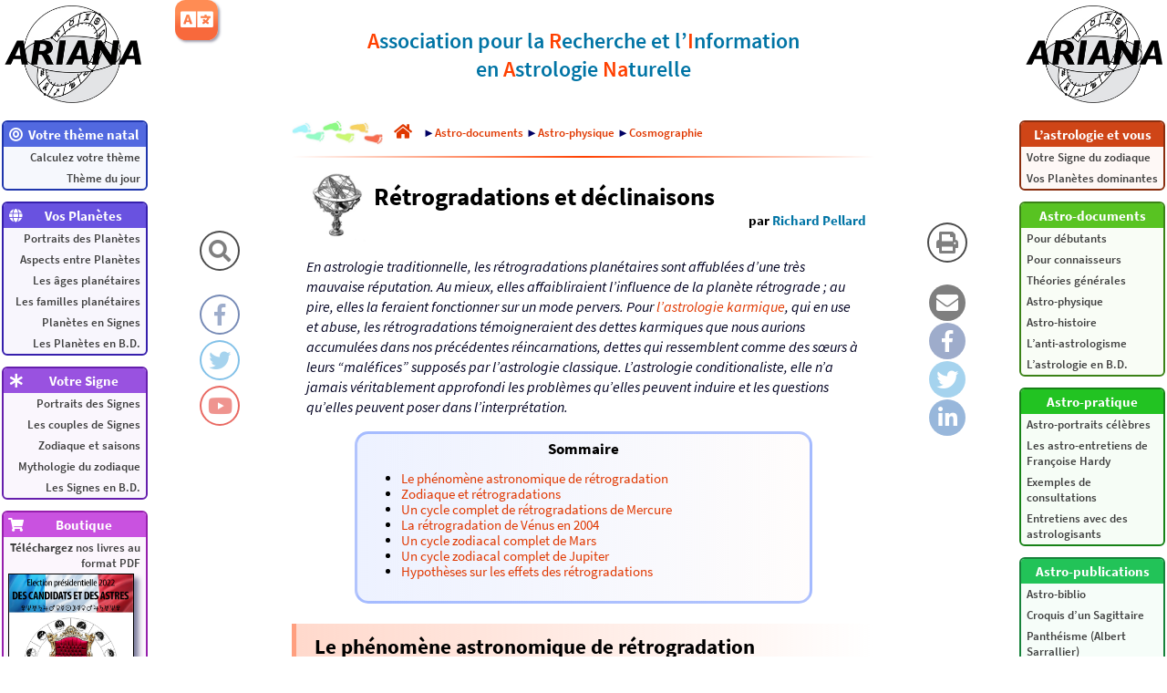

--- FILE ---
content_type: text/html; charset=utf-8
request_url: http://www.astroariana.com/Retrogradations-et-declinaisons.html
body_size: 16136
content:
<!DOCTYPE html>
<html lang="fr" dir="ltr">
<head>
 
<link rel="alternate" hreflang="en" href="http://www.astroariana.com/Retrogradations-and-declinations.html"/> 
<link rel="alternate" hreflang="fr" href="http://www.astroariana.com/Retrogradations-et-declinaisons.html"/>

<title>Rétrogradations et déclinaisons</title>

<meta name="description" content="Le ph&#233;nom&#232;ne astronomique de r&#233;trogradation Le mouvement apparent d&#39;une plan&#232;te r&#233;sulte de l&#39;interaction entre son mouvement r&#233;el et du celui de la Terre. Les r&#233;trogradations ne sont donc pas des (...)">
<meta property="og:url" content="http://www.astroariana.com/article608.html">
<meta property="og:type" content="article">
<meta property="og:title" content="Rétrogradations et déclinaisons">
<meta property="og:description" content="Le ph&#233;nom&#232;ne astronomique de r&#233;trogradation Le mouvement apparent d&#39;une plan&#232;te r&#233;sulte de l&#39;interaction entre son mouvement r&#233;el et du celui de la Terre. Les r&#233;trogradations ne sont donc pas des (...)">
<meta property="og:image" content="http://www.astroariana.com/IMG/AccueilAstroarianaSmall.png">

<meta charset="utf-8">
<meta name="viewport"		content="width=device-width, initial-scale=1.0">
<meta name="robots"			content="index,follow">
<meta name="keywords"		content="astrologie, conditionaliste, naturelle, psychologie, personnalité, caractère, synastrie, couple, thème natal, thème astral, thème de naissance, carte du ciel, astronomie, neurosciences, neurophysiologie, système nerveux, cerveau, noologie, psychogénétique, zodiaque, signe, bélier, taureau, gémeaux, cancer, lion, vierge, balance, scorpion, sagittaire, capricorne, verseau, poissons, réflexologique, planète, soleil, lune, mercure, vénus, mars, jupiter, saturne, uranus, neptune, pluton, théorie des âges, RET, R.E.T., représentation, existence, transcendance, SORI, S.O.R.I., sujet, objet, relation, intégration, association, ARIANA, Astrologos, Jean-Pierre Nicola, Richard Pellard, Françoise Hardy, Jung, Pavlov, Kepler, Ptolémée">
<meta name="description"	content="Les bases, la pratique et les théories de l’astrologie conditionaliste. Astrosoft, logiciel de calcul de thème astral">
<meta name="author"			content="Richard Pellard, Jean-Pierre Nicola, Julien Rouger, Franck Le Bozec">
<meta name="copyright"		content="2003-2026 Richard Pellard, Jean-Pierre Nicola, Julien Rouger, Franck Le Bozec">
<meta name="publisher"		content="ARIANA">
<meta name="distribution"	content="global">
<meta name="identifier-url"	content="http://www.astroariana.com">

<link rel="icon" type="image/png" href="IMG/IconePluton.png">
<link rel="stylesheet" type="text/css" href="css/fontawesome.css">
<link rel="stylesheet" type="text/css" href="css/astroariana_20230827_2100.css">

<script>
article = true;
boutique = false;
</script>
<script src="https://www.astroariana.com/AstroAriana.js"></script>

<script>
  (function(i,s,o,g,r,a,m){i['GoogleAnalyticsObject']=r;i[r]=i[r]||function(){
  (i[r].q=i[r].q||[]).push(arguments)},i[r].l=1*new Date();a=s.createElement(o),
  m=s.getElementsByTagName(o)[0];a.async=1;a.src=g;m.parentNode.insertBefore(a,m)
  })(window,document,'script','https://www.google-analytics.com/analytics.js','ga');

  ga('create', 'UA-99838198-1', 'auto');
  ga('send', 'pageview');
</script>


</head>

<body style="position: relative; min-height: 100%; top: 0px;">

<a href="sommaire.php?lang=fr"><img src="IMG/ARIANASmallLogo2015.png" alt="AstroAriana" class="logo-ariana la ldisp"></a>
<a href="sommaire.php?lang=fr"><img src="IMG/ARIANASmallLogo2015.png" alt="AstroAriana" class="logo-ariana ra rdisp"></a>
<div id="lmenu" class="menucol">
	<div class="menu c1">
		<span><i class="fas fa-bullseye fa-fw"></i><span>Votre thème natal</span><i class="arw fas fa-chevron-down"></i></span>
		<a href="https://www.astroariana.com/spip.php?page=astrosoft&lang=fr">Calculez votre thème</a>
		<a href="https://www.astroariana.com/spip.php?page=astrosoft&lang=fr">Thème du jour</a>
	</div>
	<div class="menu c2">
		<span><i class="fas fa-globe fa-fw"></i><span>Vos Planètes</span><i class="arw fas fa-chevron-down"></i></span>
		<a href="rubrique165">Portraits des Planètes</a>
		<a href="rubrique23">Aspects entre Planètes</a>
		<a href="rubrique54">Les âges planétaires</a>
		<a href="rubrique110">Les familles planétaires</a>
		<a href="rubrique246">Planètes en Signes</a>
		<a href="rubrique162">Les Planètes en B.D.</a>
	</div>
	<div class="menu c3">
		<span><i class="fas fa-asterisk fa-fw"></i><span>Votre Signe</span><i class="arw fas fa-chevron-down"></i></span>
		<a href="rubrique164">Portraits des Signes</a>
		<a href="rubrique173">Les couples de Signes</a>
		<a href="rubrique79">Zodiaque et saisons</a>
		<a href="rubrique82">Mythologie du zodiaque</a>
		<a href="rubrique237">Les Signes en B.D.</a>
	</div>
	<div class="menu c4">
		<span><i class="fas fa-shopping-cart fa-fw"></i><span>Boutique</span><i class="arw fas fa-chevron-down"></i></span>
		<a href="https://www.astroariana.com/spip.php?page=boutique&lang=fr">
		<b>Téléchargez</b> nos livres au format PDF<img src="IMG/arton1993.png" alt="Élection présidentielle 2022 : des candidats et des astres"><img src="IMG/arton1812.png" alt="Astrologie & statistiques"><img src="IMG/arton909.jpg" alt="Les significations planétaires"><img src="IMG/arton910.jpg" alt="Pluton planète naine : une erreur géante"><img src="IMG/arton951.jpg" alt="Le zodiaque en bandes décimées">
		</a>
	</div>
	<div class="menu c5">
		<span><i class="fas fa-info fa-fw"></i><span>Information</span><i class="arw fas fa-chevron-down"></i></span>
		<a href="plan.php?lang=fr">Plan du site</a>
		<a href="article844">Qui sommes nous ?</a>
		<a href="mailto:richard.pellard@wanadoo.fr">Nous écrire</a>
		<a href="article835">Annuaire de liens</a>
	</div>
	<div class="menu c6">
		<span><i class="far fa-star fa-fw"></i><span>En vedette</span><i class="arw fas fa-chevron-down"></i></span>
		<a href="article347">Astrologie et couple, la synastrie</a>
		<a href="article413">Signe solaire et Signe Ascendant</a>
		<a href="article526">Théorie des transits</a>
		<a href="article125">La réalité astronomique du zodiaque</a>
		<a href="article532">Lune Noire et Nœuds lunaires</a>
		<a href="article373">Le zodiaque et la précession des équinoxes</a>
		<a href="article126">Le zodiaque réflexologique humain</a>
	</div>
</div>
<div id="rmenu" class="menucol">
	
	<div class="menu c7">
	<span><span>L’astrologie et vous</span><i class="arw fas fa-chevron-down"></i></span>
		
		<a href="-Votre-Signe-du-zodiaque-.html">Votre Signe du zodiaque</a>
		<a href="-Vos-Planetes-dominantes-.html">Vos Planètes dominantes</a>
	</div>
	
	
	<div class="menu c8">
	<span><span>Astro-documents</span><i class="arw fas fa-chevron-down"></i></span>
		
		<a href="-Pour-debutants-.html">Pour débutants</a>
		<a href="-Pour-connaisseurs-.html">Pour connaisseurs</a>
		<a href="-Theories-generales-.html">Théories générales</a>
		<a href="-Astro-physique-.html">Astro-physique</a>
		<a href="-Astro-histoire-.html">Astro-histoire</a>
		<a href="-L-anti-astrologisme-.html">L’anti-astrologisme</a>
		<a href="-L-astrologie-en-B-D-.html">L’astrologie en B.D.</a>
	</div>
	
	
	<div class="menu c9">
	<span><span>Astro-pratique</span><i class="arw fas fa-chevron-down"></i></span>
		
		<a href="-Astro-portraits-celebres-.html">Astro-portraits célèbres</a>
		<a href="-Les-astro-entretiens-de-Francoise-.html">Les astro-entretiens de Françoise Hardy</a>
		<a href="-Exemples-de-consultations-.html">Exemples de consultations</a>
		<a href="-Entretiens-avec-des-astrologisants-.html">Entretiens avec des astrologisants</a>
	</div>
	
	
	<div class="menu c10">
	<span><span>Astro-publications</span><i class="arw fas fa-chevron-down"></i></span>
		
		<a href="-Astro-biblio-.html">Astro-biblio</a>
		<a href="-Croquis-d-un-Sagittaire-.html">Croquis d&#8217;un Sagittaire</a>
		<a href="-Pantheisme-Albert-Sarrallier-.html">Panthéisme (Albert Sarrallier)</a>
	</div>
	
	
	<div class="menu c11">
		
		<span><span>Articles aléatoires</span><i class="arw fas fa-chevron-down"></i></span>
		
		<a href="Le-jupiterien-en-video.html">Le jupitérien en vidéo</a>
		<a href="Le-rythme-Cancer.html">Le rythme Cancer</a>
		<a href="L-astrologie-et-le-vivant.html">L’astrologie et le vivant</a>
		<a href="Aspects-plutoniens-dissonants,941.html">Aspects plutoniens dissonants (Pluton non-dominant)</a>
		<a href="La-grippe-aviaire-d-Elizabeth.html">La grippe aviaire d’Élizabeth Teissier</a>
		<a href="Lune-en-Lion.html">Lune en Lion</a>
		<a href="Jupiter-en-Verseau.html">Jupiter en Verseau</a>
		<a href="Gemeaux-Balance-similarites-et.html">Gémeaux-Balance&nbsp;: similarités et différences</a>
		<a href="Les-aspects-phases-d-un-cycle.html">Les aspects, phases d’un cycle</a>
		<a href="Zodiaque-des-Signes-constellations.html">Zodiaque des Signes &amp; constellations&nbsp;: vidéos</a>
		<a href="Les-Signes-d-hiver.html">Les Signes d’&#8220;hiver&#8221;</a>
		<a href="Sandrine-Kiberlain-Poissons-girafe.html">Sandrine Kiberlain, Poissons-girafe mais pas godiche</a>
		
	</div>
</div>

<div class="layout invisible">
	<div class="ldisp"></div>
	<div class="rdisp"></div>
	<div class="cdisp"></div>
	<div class="lmdisp">
		<div class="mcol">
		<div class="ico-home-search"><i class="fas fa-search icon"></i><span class="rtt">Recherchez sur AstroAriana</span></div>
		<div style="height:20px;"></div>
		<a href="https://www.facebook.com/AstroArianaPage" target="_blank">
		<div class="ico-home-facebook"><i class="fab fa-facebook-f icon"></i><span class="rtt">
		Suivez AstroAriana sur Facebook</span></div></a>
		<a href="https://twitter.com/AstroArianaFR" target="_blank">
		<div class="ico-home-twitter"><i class="fab fa-twitter icon"></i><span class="rtt">
		Suivez AstroAriana sur Twitter</span></div></a>
		<a href="https://www.youtube.com/channel/UCmCe26k2NM_wpSMiebJ8LGw" target="_blank">
		<div class="ico-home-youtube"><i class="fab fa-youtube icon"></i><span class="rtt">
		Suivez AstroAriana sur YouTube</span></div></a>
		</div>
	</div>
	<div class="rmdisp">
		<div class="mcol">
	
	 
		<a href="#" onclick="window.print();">
		<div class="ico-home-print"><i class="fas fa-print icon"></i><span class="ltt">Imprimez cet article</span></div></a>
		<div style="height:20px;"></div>
		<a href="mailto:?subject=Rétrogradations et déclinaisons - Un article à lire sur AstroAriana&body=Rétrogradations et déclinaisons - Un article à lire sur AstroAriana%0ALien : http%3A%2F%2Fwww.astroariana.com%2Farticle608" target="_blank">
		<div class="ico-mail"><i class="fas fa-envelope icon"></i><span class="ltt">Partagez cet article par email</span></div></a>
		<a href="https://www.facebook.com/sharer/sharer.php?u=http%3A%2F%2Fwww.astroariana.com%2Farticle608" target="_blank">
		<div class="ico-facebook"><i class="fab fa-facebook-f icon"></i><span class="ltt">Partagez cet article sur Facebook</span></div></a>
		<a href="https://twitter.com/intent/tweet?url=http%3A%2F%2Fwww.astroariana.com%2Farticle608.html&amp;via=AstroArianaFR&amp;text=À lire sur AstroAriana : Rétrogradations et déclinaisons" target="_blank">
		<div class="ico-twitter"><i class="fab fa-twitter icon"></i><span class="ltt">Partagez cet article sur Twitter</span></div></a>
		<a href="https://www.linkedin.com/shareArticle?mini=true&url=http%3A%2F%2Fwww.astroariana.com%2Farticle608.html&title=Rétrogradations et déclinaisons&source=AstroArianaFR" target="_blank">
		<div class="ico-linkedin"><i class="fab fa-linkedin-in icon"></i><span class="ltt">Partagez cet article sur LinkedIn</span></div></a>
	
		</div>
	</div>
</div>

<div class="layout">
	<div class="ldisp"></div>
	<div class="rdisp"></div>
	<div class="lmdisp"></div>
	<div class="rmdisp"></div>
	<div class="ccol cdisp">

<nav id="navbar">
	<div><a href="sommaire.php?lang=fr"><img src="IMG/ARIANASmallLogo2015.png" alt="AstroAriana" style="width: 50px; height: auto;"></a>
	<span>Accueil</span></div>
	<div><i class="fas fa-bars"></i>
	<span>Menu</span></div>
	<div><i class="fas fa-map-signs"></i>
	<span>Plan du site</span></div>
	<div><i class="fas fa-search"></i>
	<span>Recherche</span></div>
</nav>

<div class="search">
	<form action="recherche.php" method="get">
		<input name="recherche" id="searchfield" placeholder="Recherchez sur AstroAriana..." type="text">
		<input name="lang" value="fr" type="hidden">
	</form>
</div>

<div class="header">
	<div>
	<b>A</b>ssociation pour la <b>R</b>echerche et l’<b>I</b>nformation<br>en <b>A</b>strologie <b>Na</b>turelle
	</div>
</div><div class="ariane">
<img src="IMG/footsteps-colorscale.jpg" alt="Vous êtes ici&nbsp;:" style="max-width:100px;height:auto;width:auto;margin:0px;">
<a href="http://www.astroariana.com/sommaire.php?lang=fr" class="spip_in"><i class="fas fa-home fa-lg" style="margin:0px 12px;"></i></a>
<div>►<a href="-Astro-documents-.html" class="spip_in">Astro-documents</a>
►<a href="-Astro-physique-.html" class="spip_in">Astro-physique</a>
►<a href="-Cosmographie-.html" class="spip_in">Cosmographie</a>

</div>
</div>
<hr>
<div id="progress"></div>


<div class="language-menu">
	<button><i class="fas fa-language"></i></button>
	<div>
	 
	<a href="Retrogradations-and-declinations.html" rel="alternate" hreflang="en" title="Retrogradations and declinations"><div lang="en" xml:lang="en" dir="ltr">English</div></a>
	 
	
	
	</div>
</div>


<div class="titre">
	<img class="spip_logos" alt="" src="http://www.astroariana.com/IMG/arton608.png?1564656065" align="left" style="max-width:80px;max-height:80px;">
	<div>
		<div>Rétrogradations et déclinaisons</div>
		<div class="lesauteurs">
		<span>
		par&nbsp;<span class="vcard author"><a class="url fn spip_in" href="_Richard-Pellard_.html?lang=fr">Richard Pellard</a></span>
		 
		</span>
		</div>
	</div>
</div>



<div class="chapo"><p><i>En astrologie traditionnelle, les rétrogradations planétaires sont affublées d’une très mauvaise réputation. Au mieux, elles affaibliraient l’influence de la planète rétrograde&nbsp;; au pire, elles la feraient fonctionner sur un mode pervers. Pour <a href="Astrologie-tragi-karmique.html" class='spip_in'>l’astrologie karmique</a>, qui en use et abuse, les rétrogradations témoigneraient des dettes karmiques que nous aurions accumulées dans nos précédentes réincarnations, dettes qui ressemblent comme des sœurs à leurs &#8220;maléfices&#8221; supposés par l’astrologie classique. L’astrologie conditionaliste, elle n’a jamais véritablement approfondi les problèmes qu’elles peuvent induire et les questions qu’elles peuvent poser dans l’interprétation.</i></p></div>

<a id="table_des_matieres" name="table_des_matieres"></a><div id="tablematiere">
<div class="tdm_title">Sommaire</div>
<ul><li><a href="Retrogradations-et-declinaisons.html#phenomene-astronomique-retrogradation" title="Aller directement à « Le ph&#233;nom&#232;ne astronomique de r&#233;trogradation »">Le phénomène astronomique de rétrogradation</a></li>
<li><a href="Retrogradations-et-declinaisons.html#zodiaque-retrogradations-1" title="Aller directement à « Zodiaque et r&#233;trogradations »">Zodiaque et rétrogradations</a></li>
<li><a href="Retrogradations-et-declinaisons.html#cycle-complet-retrogradations-mercure-2" title="Aller directement à « Un cycle complet de r&#233;trogradations de Mercure »">Un cycle complet de rétrogradations de Mercure</a></li>
<li><a href="Retrogradations-et-declinaisons.html#retrogradation-venus-2004-3" title="Aller directement à « La r&#233;trogradation de V&#233;nus en 2004 »">La rétrogradation de Vénus en 2004</a></li>
<li><a href="Retrogradations-et-declinaisons.html#cycle-zodiacal-complet-mars-4" title="Aller directement à « Un cycle zodiacal complet de Mars »">Un cycle zodiacal complet de Mars</a></li>
<li><a href="Retrogradations-et-declinaisons.html#cycle-zodiacal-complet-jupiter-5" title="Aller directement à « Un cycle zodiacal complet de Jupiter »">Un cycle zodiacal complet de Jupiter</a></li>
<li><a href="Retrogradations-et-declinaisons.html#hypotheses-sur-les-effets-des-retrogradations-6" title="Aller directement à « Hypoth&#232;ses sur les effets des r&#233;trogradations »">Hypothèses sur les effets des rétrogradations</a></li>
</ul>
</div>

<div class="contenu">
<h3 class="spip"><a id="phenomene-astronomique-retrogradation" name="phenomene-astronomique-retrogradation"></a><a id="a1" name="a1"></a>Le phénomène astronomique de rétrogradation</h3>

<p>Le mouvement apparent d’une planète résulte de l’interaction entre son mouvement réel et du celui de la Terre. Les rétrogradations ne sont donc pas des &#8220;<i>illusions d’optique</i>&#8221;&nbsp;: elles sont induites par les vitesses angulaires différentes de la Terre et de la planète. Comme le souligne Jean-Pierre Nicola, &#8220;<i>un peu d’astrométrie et de cinématique suffit à comprendre l’indissociabilité des deux systèmes hélio et géocentrique&nbsp;: nos ‘apparences’ sont directement fonction des vitesses et positions réelles des astres et, de ce fait, de la configuration réelle du système solaire… donc, des lois, toujours efficientes, qui déterminent la distribution des orbites, les mouvements planétaires et la cohérence de l’ensemble…&#8221;</i></p>

<p><span class="center" style="max-width:700px;max-height:217px;">
<img  class="center" src="IMG/png/Re_trogradation_tableau-2.png"></span></p>

<p>Le mouvement apparent selon qu’il s’agit des planètes &#8220;<i>intérieures</i>&#8221; à l’orbite terrestre (Mercure et Vénus) ou des planètes &#8220;<i>extérieures</i>&#8221; (de Mars à Pluton).</p>

<p><span class="center" style="max-width:700px;max-height:175px;">
<img  class="center" src="IMG/jpg/Re_trogradations_total_01.jpg"></span></p>

<p><span class="center" style="max-width:700px;max-height:175px;">
<img  class="center" src="IMG/jpg/Re_trogradations_total_02.jpg"></span></p>

<p>Pour une planète intérieure, le mouvement apparent est direct en conjonction supérieure (elle est alors derrière le Soleil), et rétrograde en conjonction inférieure (elle est alors devant le Soleil).</p>

<p>Pour une planète extérieure, le mouvement apparent est direct en conjonction au Soleil et rétrograde en opposition au Soleil. Le phénomène de rétrogradation est expliqué en détail dans <a href="Cosmographie-simplifiee-du-systeme.html" class='spip_in'>cette section</a>.</p>


<h3 class="spip"><a id="zodiaque-retrogradations-1" name="zodiaque-retrogradations-1"></a><a id="a2" name="a2"></a>Zodiaque et rétrogradations</h3>

<p>Lorsqu’une planète est rétrograde, sa déclinaison est inverse de ce qu’elle est quand elle est en sens direct.</p>

<p><span class="left" style="max-width:2238px;max-height:2238px;">
<img src="IMG/svg/P08r.svg" alt="Uranus" title="Uranus"></span>Prenons un exemple concret. Le 1<sup>er</sup> janvier 1964, Uranus est rétrograde à 9&#176;&nbsp;57′ de la Vierge. Sa déclinaison est de 8&#176;&nbsp;34′ N, et il se trouve au-dessus de l’équateur, non loin de l’intersection entre l’équateur et l’écliptique qui détermine l’équinoxe d’automne. Du fait de sa rétrogradation, sa déclinaison Nord est croissante et correspond à celle du Soleil à 22&#176; du Bélier. Uranus rétrograde en Vierge se transformerait-il en Uranus-Bélier&nbsp;? Faut-il dans ce cas de figure interpréter un Uranus-Bélier plutôt qu’un Uranus-Vierge&nbsp;?</p>

<p>Ce n’est pas si simple. Comme le précise Jean-Pierre Nicola, &#8220;<i>Changer de Signe parce que la déclinaison passe de la croissance à la décroissance ou l’inverse du fait de la rétrogradation, c’est éradiquer la composante ascension droite de la position de l’astre (d’où une absurdité) et isoler la rétrogradation, l’extraire comme un phénomène à part de la révolution synodique. Un véhicule qui, sur une côte, effectue une marche arrière, n’est pas un véhicule qui monte, ni un véhicule qui fait un bond dans le temps pour retourner au passé. La rétrogradation fait partie d’un cycle. Il suffit de se donner la peine de tracer un graphe de variation de déclinaison (autre que Soleil, Lune) pour comprendre et visualiser la rétrogradation par une ‘anomalie’ sur la courbe moyenne</i>&#8221;.</p>

<p>Si l’on ne tient pas compte de l’ascension droite, Uranus-Vierge rétrograde peut être aussi bien à 22&#176; du Bélier qu’à 8&#176; de la Vierge. C’est effectivement une absurdité. Autrement dit, Uranus rétrograde en Vierge est bien en Vierge si l’on se réfère à son ascension droite, mais ce rythme Vierge est périodiquement perturbé par des irruptions de type Bélier si l’on se réfère aux déclinaisons.</p>

<p>Le graphe des variations de déclinaisons d’Uranus-Vierge ci-dessous montre bien que la tendance générale est bien la décroissance de la déclinaison Nord.</p>

<p><span class="center" style="max-width:450px;max-height:225px;">
<img  class="center" src="IMG/png/DeclretroUranusVierge.png"></span></p>

<p>Le problème serait-il résolu&nbsp;? Non, toujours pas. Quittons le zodiaque universel des déclinaisons pour les zodiaques photopériodiques propres à chaque latitude terrestre et commençons par cas le plus évident&nbsp;: celui des deux hémisphères terrestres. Quand c’est la fin de l’été dans l’hémisphère nord, c’est la fin de l’hiver dans l’hémisphère sud.</p>

<p>Quand il est en sens direct, notre Uranus-Vierge a un rythme photopériodique de type &#8220;<i>Poissons</i>&#8221; dans l’hémisphère sud et, quand il est rétrograde, un rythme photopériodique &#8220;<i>Bélier</i>&#8221; pour l’hémisphère Nord et &#8220;<i>Balance</i>&#8221; pour l’hémisphère Sud. Les tableaux ci-dessous récapitulent les rythmes photopériodiques pour les deux hémisphères.</p>

<p>Cela vous donne le tournis&nbsp;? Attendez, ce n’est pas fini. Je ne prendrai qu’un seul exemple&nbsp;: les habitants de la zone équatoriale, soit entre 500 et 600 millions d’hommes. Sous ces latitudes, l’alternance diurne-nocturne est monotone&nbsp;: 12 heures de jour, douze heures de nuit. Seraient-ils donc tous Bélier, Vierge, Balance ou Poissons&nbsp;? Oui, si c’est le zodiaque photopériodique qui est le plus déterminant par rapport au zodiaque des déclinaisons. Mais alors, que faire de ceux qui ont quand même commis l’étourderie de naître aux environs des solstices, ces malheureux Gémeaux, Cancer, Sagittaire et Capricorne contraints de vivre sous des photopériodes équinoxiales, soit environ 200 millions de personnes&nbsp;?</p>

<p><span class="center" style="max-width:450px;max-height:354px;">
<img  class="center" src="IMG/png/Retronordtabexp.png"></span></p>

<p><span class="center" style="max-width:450px;max-height:366px;">
<img  class="center" src="IMG/png/Retrosudtabexp.png"></span></p>

<p>Jean-Pierre Nicola évoquait déjà cette problématique dans ses <i><a href="-Bilans-compares-des-formes-d-.html" class='spip_in'>Bilans comparés</a></i> à propos des références spécifiques du zodiaque conditionaliste&nbsp;: &#8220;<i>Le cycle de variation de la durée de présence (arc diurne) d’un astre au-dessus du plan de l’horizon. Ce cycle étant à la fois fonction de la latitude géographique de l’observateur et de la déclinaison de l’astre observé, il faut concevoir des zodiaques relatifs aux lieux et un zodiaque universel, les effets — possibles — de leurs interférences figurant parmi les questions à traiter.</i>&#8221;</p>

<p><span class="left" style="max-width:100px;max-height:90px;">
<img src="IMG/png/Ico_ne_A_Capricorne-2.png"></span>Voici ce que j’écrivais là-dessus dans mon <a href="Manuel-d-astrologie-universelle.html" class='spip_in'><i>Manuel</i></a>&nbsp;: &#8220;<i>L’hypothèse la plus probable est celle de l’interférence des effets des déclinaisons et de la photopériode. Dans cette optique, un Capricorne reste un Capricorne quel que soit la latitude à laquelle est il est né, mais il y aurait divers types de Capricorne, qu’on peut réduire au minimum à quatre&nbsp;: les Capricorne équatoriaux, les tropicaux, les tempérés et les polaires… Et il en va évidemment de même pour tous les autres Signes. Dans cette hypothèse, il n’est pas impossible que la superposition déclinaisons-photopériode augmente les effets zodiacaux-planétaires au Nord et les diminue au Sud. L’astrologie est née et s’est développée dans les zones tempérées de l’hémisphère Nord, et dans l’histoire antique on ne connaît pas trace d’une astrologie digne de ce nom dans l’hémisphère Sud, en dépit des grandes civilisations qui s’y sont déployées. On peut se demander si cela n’est pas dû au fait que les effets zodiaco-planétaires sont plus manifestes au Nord qu’au Sud… C’est l’inconnu&nbsp;: nous n’avons pas fini d’élucider les mystères et énigmes de l’astrologie.</i>&#8221;</p>

<p><span class="left" style="max-width:100px;max-height:90px;">
<img src="IMG/png/Ico_ne_Capricorne_Signe-Mercure.png"></span>Imaginons un Mercure rétrograde en Capricorne pour une naissance dans la zone équatoriale de l’hémisphère sud&nbsp;: il passe environ douze heures au-dessus de l’horizon et douze heures au-dessous, comme une planète située dans les Signes équinoxiaux. Son arc diurne est croissant et dominant en durée et sensiblement égal à son arc nocturne&nbsp;: il se comporte comme un astre en Bélier. Le même Mercure rétrograde dans la zone équatoriale de l’hémisphère nord se comporte cette fois comme un astre en Balance.</p>

<div class="svg" style="padding-top:60%;" title="Le zodiaque des d&#233;clinaisons"><div><object type="image/svg+xml" data="IMG/svg/DF0.svg"></object></div><div></div></div>
<p>Que faut-il interpréter&nbsp;? Le Mercure en Capricorne universel déterminé par son ascension droite et sa déclinaison, ou bien le Mercure photopériodique local déterminé par ses durées croissantes ou décroissantes de présence au-dessus ou au-dessous de l’horizon&nbsp;? Dans le premier cas, il faudrait interpréter un Mercure-Capricorne sujet périodiquement à de brusques poussées Sagittaire. Dans le second cas, tout se complique. Comment s’y retrouver&nbsp;? Peut-être en faisant un détour par les <a href="La-realite-astronomique-du.html" class='spip_in'>observations de Francis Hallé</a>, qui semblent aller dans le sens d’une très forte influence de la photopériodicité, donc des zodiaques locaux, propres à chaque latitude terrestre, sur les comportements de l’espèce humaine. Il paraît donc logique de penser que les effets du zodiaque universel sont modulés par ceux des zodiaques locaux.</p>

<p>Si cette hypothèse est la bonne, il faudrait, pour interpréter les effets des planètes rétrogrades en Signes, tenir compte des zodiaques locaux… Mais restons pour l’instant dans la zone tempérée de l’hémisphère nord et observons les rétrogradations de Mercure, qui passe plus du sixième de son temps à prendre le zodiaque à rebrousse-poil. Nous pourrons ensuite essayer de formuler des hypothèses sur la signification des rétrogradations en général.</p>

<p><span class="left" style="max-width:2238px;max-height:2238px;">
<img src="IMG/svg/P03r.svg" alt="Mercure" title="Mercure"></span></p>


<h3 class="spip"><a id="cycle-complet-retrogradations-mercure-2" name="cycle-complet-retrogradations-mercure-2"></a><a id="a3" name="a3"></a>Un cycle complet de rétrogradations de Mercure</h3>

<p>Les dix graphiques suivants illustrent les rétrogradations et déclinaisons de Mercure dans les douze Signes, calculées pour le 1<sup>er</sup>, le 10 et le 20 de chaque mois. An arrière-plan figure la très régulière courbe annuelle du Soleil qui, par définition, reste toujours sur l’écliptique. Comme on le voit, Mercure est beaucoup plus brouillon, ce qui est dû à son orbite très inclinée sur l’écliptique et très proche du Soleil. En fait, sur le long terme, ces sinusoïdes ont une belle régularité.</p>

<p><strong>Fig. 1&nbsp;: Mercure en 2003</strong></p>

<p><span class="center" style="max-width:500px;max-height:248px;">
<img  class="center" src="IMG/png/MercRetro2003.png"></span></p>

<p>&#9654;&nbsp;Du 3 au 24 janvier&nbsp;: rétrogradation en Capricorne.
<br />&#9654;&nbsp;Du 27 avril au 21 mai&nbsp;: rétrogradation en Taureau.
<br />&#9654;&nbsp;Le 21 août, soit huit jours avant le début de sa rétrogradation, il est à 23&#176;&nbsp;52′ en Vierge en coordonnées écliptiques, mais sa déclinaison est de 0&#176;&nbsp;15′ sud. Avant même d’être rétrograde, il a déjà un rythme de type 0&#176; Balance…
<br />&#9654;&nbsp;Du 29 août au 21 septembre&nbsp;: rétrogradation en Vierge écliptique. Mais jusqu’au 9 septembre, il a toujours une déclinaison Balance, ce qui signifie que pour une latitude moyenne de l’hémisphère nord, il a un rythme photopériodique de type Poissons&nbsp;!</p>

<p><strong>Fig. 2&nbsp;: Mercure en 2004</strong></p>

<p><span class="center" style="max-width:500px;max-height:250px;">
<img  class="center" src="IMG/png/MercRetro2004.png"></span></p>

<p>&#9654;&nbsp;Du 7 avril au 1<sup>er</sup> mai&nbsp;: rétrogradation en Taureau puis en Bélier.
<br />&#9654;&nbsp;Du 12 août au 3 septembre&nbsp;: rétrogradation en Vierge puis en Lion.</p>

<p><strong>Fig. 3&nbsp;: Mercure en 2005</strong></p>

<p><span class="center" style="max-width:500px;max-height:250px;">
<img  class="center" src="IMG/png/MercRetro2005.png"></span></p>

<p>&#9654;&nbsp;Du 21 mars au 13 avril&nbsp;: rétrogradation en Bélier. En raison de sa très forte latitude écliptique, Mercure est près de croiser une deuxième fois l’équateur au moment de reprendre son sens direct. Ouf&nbsp;! Il a failli se transformer en Mercure-Poissons en déclinaison.
<br />&#9654;&nbsp;Du 15 novembre au 5 décembre&nbsp;: rétrogradation en Scorpion.</p>

<p><strong>Fig. 4&nbsp;: Mercure en 2006</strong></p>

<p><span class="center" style="max-width:500px;max-height:245px;">
<img  class="center" src="IMG/png/MercRetro2006.png"></span></p>

<p>&#9654;&nbsp;Le 27 février, il est à 25&#176;&nbsp;45′ des Poissons en sens direct sur l’écliptique, mais à 0&#176;&nbsp;13′ de déclinaison nord&nbsp;: il faudrait donc l’interpréter comme un Mercure-Bélier jusqu’au 11 mars, date à laquelle il repasse sous l’équateur, dans l’hémisphère sud. Mais comme il est rétrograde du 3 au 26 mars, les choses se compliquent un peu&nbsp;: du 27 février au 3 mars, ce Mercure-Poissons écliptique en sens direct devrait être interprété comme un Mercure-Bélier&nbsp;; puis du 4 au 11 mars, lors de sa rétrogradation, il faudrait l’interpréter comme un Mercure-Bélier perturbé par sa photopériode Vierge&nbsp;; enfin, du 11 au 26 mars, il faudrait l’interpréter comme un Mercure-Poissons perturbé par sa photopériode Balance…
<br />&#9654;&nbsp;Du 5 au 30 juillet&nbsp;: rétrogradation en Lion puis Cancer.
<br />&#9654;&nbsp;Du 29 octobre au 19 novembre&nbsp;: rétrogradation en Scorpion.</p>

<p><strong>Fig. 5&nbsp;: Mercure en 2007</strong></p>

<p><span class="center" style="max-width:500px;max-height:248px;">
<img  class="center" src="IMG/png/MercRetro2007.png"></span></p>

<p>&#9654;&nbsp;Du 15 février au 9 mars&nbsp;: rétrogradation en Poissons puis en Verseau.
<br />&#9654;&nbsp;Du 16 juin au 19 juillet&nbsp;: rétrogradation en Cancer.
<br />&#9654;&nbsp;Du 13 octobre au 2 novembre&nbsp;: rétrogradation en Scorpion puis en Balance.</p>

<p><strong>Fig. 6&nbsp;: Mercure en 2008</strong></p>

<p><span class="center" style="max-width:500px;max-height:260px;">
<img  class="center" src="IMG/png/MercRetro2008.png"></span></p>

<p>&#9654;&nbsp;Le 2 avril, il est à 0&#176;&nbsp;28′ du Bélier en sens direct sur l’écliptique, mais à 1&#176;&nbsp;46′ de déclinaison sud&nbsp;: il faudrait donc l’interpréter comme un Mercure-Poissons jusqu’au 6 avril, date à laquelle il passe réellement au-dessus de l’équateur, dans l’hémisphère nord.
<br />&#9654;&nbsp;Du 27 mai au 20 juin&nbsp;: rétrogradation en Gémeaux.
<br />&#9654;&nbsp;Du 25 septembre au 16 octobre&nbsp;: rétrogradation en Balance.</p>

<p><strong>Fig. 7&nbsp;: Mercure en 2009</strong></p>

<p><span class="center" style="max-width:500px;max-height:252px;">
<img  class="center" src="IMG/png/MercRetro2009.png"></span></p>

<p>&#9654;&nbsp;Du 12 janvier au 1<sup>er</sup> février&nbsp;: rétrogradation en Verseau puis en Capricorne.
<br />&#9654;&nbsp;Le 26 mars, Mercure est à 0&#176;&nbsp;20′ du Bélier en sens direct sur l’écliptique, mais à 1&#176;&nbsp;26′ de déclinaison sud&nbsp;: il faudrait donc l’interpréter comme un Mercure-Poissons jusqu’au 28 mars, date à laquelle il passe réellement au-dessus de l’équateur, dans l’hémisphère nord.
<br />&#9654;&nbsp;Du 9 mai au 1<sup>er</sup> juin&nbsp;: rétrogradation en Gémeaux puis en Taureau.
<br />&#9654;&nbsp;Le 22 août, Mercure est à 24&#176;&nbsp;27′ de la Vierge en sens direct sur l’écliptique, mais à 0&#176;&nbsp;04′ de déclinaison sud&nbsp;: il faudrait donc l’interpréter comme un Mercure-Balance jusqu’au 26 août, date à laquelle Mercure entre &#8220;officiellement&#8221; en Balance sur l’écliptique.
<br />&#9654;&nbsp;Du 8 au 11 septembre&nbsp;: rétrogradation en Balance puis en Vierge. Ça se complique encore une fois&nbsp;: du 8 au 19 septembre, Mercure rétrograde en Balance a une photopériode de type Poissons. Le 19 septembre, il rétrograde en Vierge mais il a toujours une déclinaison Balance&nbsp;: jusqu’au 24 septembre, il faudrait donc aussi l’interpréter comme un Mercure-Balance perturbé par un rythme Poissons. Ensuite, du 24 au 30 septembre, il a une déclinaison Vierge&nbsp;: il faudrait donc l’interpréter comme un Mercure-Vierge perturbé par un rythme Bélier…</p>

<p><strong>Fig. 8&nbsp;: Mercure en 2010</strong></p>

<p><span class="center" style="max-width:500px;max-height:256px;">
<img  class="center" src="IMG/png/MercRetro2010.png"></span></p>

<p>&#9654;&nbsp;Du 19 avril au 12 mai&nbsp;: rétrogradation en Taureau.
<br />&#9654;&nbsp;Du 21 août au 13 septembre&nbsp;: rétrogradation en Vierge.
<br />&#9654;&nbsp;Le 4 octobre, il est à 0&#176;&nbsp;40′ de la Balance en sens direct sur l’écliptique, mais à 1&#176;&nbsp;26′ de déclinaison nord&nbsp;: il faudrait donc l’interpréter comme un Mercure-Vierge jusqu’au 6 octobre, date à laquelle il passe réellement au-dessous de l’équateur, dans l’hémisphère sud.
<br />&#9654;&nbsp;Du 11 au 31 décembre&nbsp;: rétrogradation en Capricorne puis Sagittaire.</p>

<p><strong>Fig. 9&nbsp;: Mercure en 2011</strong></p>

<p><span class="center" style="max-width:500px;max-height:259px;">
<img  class="center" src="IMG/png/MercRetro2011.png"></span></p>

<p>&#9654;&nbsp;Du 31 mars au 24 avril&nbsp;: rétrogradation en Bélier.
<br />&#9654;&nbsp;Du 4 au 27 août&nbsp;: rétrogradation en Vierge puis Lion.
<br />&#9654;&nbsp;Le 26 septembre, il est à 0&#176;&nbsp;13′ de la Balance en sens direct sur l’écliptique, mais à 2&#176;&nbsp;28′ de déclinaison nord&nbsp;: il faudrait donc l’interpréter comme un Mercure-Vierge jusqu’au 28 septembre, date à laquelle il passe au-dessous de l’équateur.
<br />&#9654;&nbsp;Du 25 novembre au 15 décembre&nbsp;: rétrogradation en Sagittaire.</p>

<p><strong>Fig. 10&nbsp;: Mercure en 2012</strong></p>

<p><span class="center" style="max-width:500px;max-height:259px;">
<img  class="center" src="IMG/png/MercRetro2011.png"></span></p>

<p>&#9654;&nbsp;Du 13 mars au 5 avril&nbsp;: rétrogradation en Bélier puis en Poissons. Retour des complications&nbsp;: du 13 au 23 mars, Mercure-écliptique a bien une déclinaison Bélier&nbsp;: il faudrait donc l’interpréter comme un Mercure-Bélier perturbé par des rythmes photopériodiques de type Vierge&nbsp;; du 23 au 29 mars, il est en Vierge en projection écliptique, mais a toujours une déclinaison nord&nbsp;: il faudrait donc aussi l’interpréter comme un Mercure-Bélier perturbé par des rythmes Vierge&nbsp;; enfin, du 29 mars au 5 avril, il a une déclinaison sud&nbsp;: il faudrait donc l’interpréter comme un Mercure-Poissons perturbé par des rythmes photopériodiques de type Balance.
<br />&#9654;&nbsp;Du 16 juillet au 9 août&nbsp;: rétrogradation en Lion.
<br />&#9654;&nbsp;Le 17 septembre, il est à 0&#176;&nbsp;03′ de la Balance en sens direct sur l’écliptique, mais à 1&#176;&nbsp;03′ de déclinaison nord&nbsp;: il faudrait donc l’interpréter comme un Mercure-Vierge jusqu’au 19 septembre, date à laquelle il passe réellement au-dessous de l’équateur.
<br />&#9654;&nbsp;Du 7 au 27 novembre&nbsp;: rétrogradation en Sagittaire puis Scorpion.</p>

<p><span class="left" style="max-width:2238px;max-height:2238px;">
<img src="IMG/svg/P04r.svg" alt="Vénus" title="Vénus"></span></p>


<h3 class="spip"><a id="retrogradation-venus-2004-3" name="retrogradation-venus-2004-3"></a><a id="a4" name="a4"></a>La rétrogradation de Vénus en 2004</h3>

<p>&#9654;&nbsp;Du 18 mai au 30 juin&nbsp;: rétrogradation en Gémeaux&nbsp;:</p>

<p><span class="center" style="max-width:500px;max-height:244px;">
<img  class="center" src="IMG/png/VenRetro2004.png"></span></p>

<p><strong>La rétrogradation de Vénus en 2007</strong></p>

<p>&#9654;&nbsp;Du 28 juillet au 9 septembre&nbsp;: rétrogradation en Vierge puis Lion&nbsp;:</p>

<p><span class="center" style="max-width:500px;max-height:239px;">
<img  class="center" src="IMG/png/VenRetro2007.png"></span></p>

<p><span class="left" style="max-width:2238px;max-height:2238px;">
<img src="IMG/svg/P05r.svg" alt="Mars" title="Mars"></span></p>


<h3 class="spip"><a id="cycle-zodiacal-complet-mars-4" name="cycle-zodiacal-complet-mars-4"></a><a id="a5" name="a5"></a>Un cycle zodiacal complet de Mars</h3>

<p>&#9654;&nbsp;Les positions de Mars sont calculées tous les 15 jours. La rétrogradation se produit ici en Poissons&nbsp;:</p>

<p><span class="center" style="max-width:500px;max-height:227px;">
<img  class="center" src="IMG/png/MarsRetrototal.png"></span></p>

<p><span class="left" style="max-width:2238px;max-height:2238px;">
<img src="IMG/svg/P06r.svg" alt="Jupiter" title="Jupiter"></span></p>


<h3 class="spip"><a id="cycle-zodiacal-complet-jupiter-5" name="cycle-zodiacal-complet-jupiter-5"></a><a id="a6" name="a6"></a>Un cycle zodiacal complet de Jupiter</h3>

<p>&#9654;&nbsp;Les positions de Jupiter sont calculées tous les trois mois&nbsp;:</p>

<p><span class="center" style="max-width:500px;max-height:226px;">
<img  class="center" src="IMG/png/JupiterRetrototal.png"></span></p>


<h3 class="spip"><a id="hypotheses-sur-les-effets-des-retrogradations-6" name="hypotheses-sur-les-effets-des-retrogradations-6"></a><a id="a7" name="a7"></a>Hypothèses sur les effets des rétrogradations</h3>

<p>Une rétrogradation produit au moins deux effets caractéristiques&nbsp;:
<br />&#9654;&nbsp;1) La station prolongée de la planète rétrograde dans une portion du zodiaque&nbsp;;
<br />&#9654;&nbsp;2) L’inversion du rythme photopériodique de la planète rétrograde.</p>

<p>Le premier effet nous renvoie immédiatement à l’une des caractéristiques du conditionnement&nbsp;: plus un signal dure longtemps, plus sa perception par le système nerveux s’intensifie et plus celui-ci est susceptible de réagir. Cet effet est particulièrement perceptible lors des périodes de transits planétaires. Les transits des planètes rapides non-rétrogrades durent peu de temps. En admettant (arbitrairement) un orbe de 10&#176; avant et après l’aspect de conjonction ou d’opposition exact en transit, un transit de la Lune (qui ne peut être rétrograde) ne dure qu’une journée et un transit de Mercure une dizaine de jours. Par contre, un Mercure rétrograde peut transiter pendant environ un mois sur une planète natale…</p>

<p>Dans le thème natal, on peut se demander si l’un des effets d’une rétrogradation planétaire (surtout s’il s’agit d’une planète rapide et dominante) ne serait pas d’accentuer l’importance du Signe où elle se trouve. En effet, elle reste plus longtemps dans ce Signe pendant la période néonatale.</p>

<p>Le deuxième effet demande d’essayer de traiter rationnellement l’interaction entre les effets du Signe &#8220;<i>normal</i>&#8221; et ceux du Signe &#8220;<i>anormal</i>&#8221; (en photopériode) induit par la rétrogradation. L’une des hypothèses les plus séduisantes est proposée par Jean-Pierre Nicola&nbsp;: &#8220;<i>il se peut que la rétrogradation accentue ‘l’effet de phase’ puisqu’elle reste commune aux Signes concernés… Pas sûr que ce soit un effet exclusivement négatif</i>&#8221;.</p>

<p><span class="left" style="max-width:100px;max-height:90px;">
<img src="IMG/png/Ico_ne_Sagittaire_Signe-Mercure.png"></span>Pour illustrer cette hypothèse, je vais prendre un exemple&nbsp;: celui de Mercure rétrograde et dominant en Sagittaire (je suis très concerné…). Techniquement, il s’agit d’interpréter les effets de la &#8220;<i>transcendance de Représentation</i>&#8221; en <i>Force d’excitation associative, vitesse d’inhibition et Sens des Ensembles</i> pour le pôle adapté (nous traiterons plus avant le pôle inadapté), sachant que pour une naissance dans la zone tempérée de l’hémisphère nord, ce Mercure a une photopériode capricornienne, d’où la nécessité d’interpréter les irruptions de la Force et lenteur d’inhibition extinctive, toujours en Sens des Ensembles, à l’intérieur des mécanismes sagittariens.</p>

<p>L’accentuation de l’effet de phase <a href="Le-zodiaque-reflexologique-humain.html#signes-solsticiaux-10" class='spip_in'>(Sens des Ensembles-phase ultraparadoxale communs aux Signes solsticiaux Gémeaux, Cancer, Sagittaire, Capricorne)</a> semble s’imposer&nbsp;: en effet, ce Mercure rétrograde passe plus de temps en phase ultraparadoxale qu’un Mercure non-rétrograde (voir plus haut). Et je pense comme Jean-Pierre Nicola que ses effets ne sont pas nécessairement négatifs, contrairement à ce qu’affirmait l’astrologie traditionnelle, pour laquelle les rétrogradations faisaient partie des &#8220;<i>débilités</i>&#8221;.</p>

<p>Commençons donc par essayer d’imaginer et de comprendre ce que pourraient être les effets positifs d’une telle rétrogradation.</p>

<p>Un Mercure-Sagittaire &#8220;<i>adapté</i>&#8221; incite à s’ouvrir très largement à toute la gamme des possibles, à multiplier les curiosités et les centres d’intérêt les plus éloignés et les plus disparates tout en cherchant sans cesse à les associer entre eux, à leur trouver des points communs, des rapprochements, des ressemblances en les comparant rapidement. Sa soif d’information nouvelle semble inépuisable, infinie&nbsp;: il veut s’intéresser à tout et au reste au delà de tous les clivages, de toutes les frontières et de toutes les dualités apparemment irréductibles. Il butine dans un vaste panorama dont l’horizon se recule indéfiniment. L’effet positif de la rétrogradation en rythme Capricorne pourrait être le suivant&nbsp;: ponctuellement ou périodiquement, ce Mercure-Sagittaire ressent la nécessité de passer d’un ensemble ouvert à un ensemble fermé, de mettre un coup d’arrêt temporaire à sa soif de nouvelles informations pour y mettre de l’ordre, en structurer le contenu, en explorer les ramifications et l’ordre implicite à un moment donné de ses questionnements, interrogations et recherches. Pendant ces laps de temps, il ne s’intéresse plus à tout et au reste, il met un éteignoir sur les signaux extérieurs qui pourraient solliciter sa curiosité&nbsp;: il butine dans ce qu’il a accumulé, dans tout ce qui lui reste, dans ce réseau qu’il a construit et qu’il fige temporairement. Effets positifs lorsqu’il repart en sens direct, en sens Sagittaire&nbsp;: ayant pu repérer et éliminer, pendant sa phase capricorno-rétrograde, certaines liaisons inessentielles, certaines associations inutiles, certaines ressemblances trompeuses, il peut à nouveau s’ouvrir à tous les champs du possible en étant délesté de tout ce qui n’était pas indispensable à sa progression&nbsp;: il a ainsi réalisé de belles économies d’énergie tout en mettant un peu d’ordre dans son Sens des Ensembles.</p>

<p>Voyons maintenant quels pourraient être quelques-uns des effets négatifs. Cette fois, les fermetures capricorniennes sont brutales, intempestives, inadaptées à la situation. On coupe sans prévenir le contact, en des moments inopportuns, pour mettre un faux ordre embrouillé et illusoire dans le buissonnement déstructuré de ses multiples curiosités. La conversation alerte et allègre se transforme en monologue décousu. On a l’impression d’être branché sur l’essentiel, d’avoir atteint l’absolu, de savoir tout ce qu’il reste à savoir, alors qu’on a simplement figé ses connaissances diverses. On tourne en rond en papillonnant dans son bric-à-brac de savoirs éclectiques et dépareillés, provisoirement sourd à tout apport neuf, à toute nouvelle information, même la plus pertinente et la plus intéressante. Passé ce moment plus ou moins long de &#8220;<i>grosse fatigue</i>&#8221;, on repart alors de l’avant comme si rien ne s’était passé sans se rendre compte qu’on a ainsi tout embrouillé. Pour se &#8220;<i>refaire</i>&#8221;, Mercure-Sagittaire à nouveau direct risque alors pour un temps ou pour longtemps de verser dans l’inadaptation&nbsp;: en réaction à cette fermeture intempestive et inefficace, il peut être tenté de se livrer au manque d’inhibition bloquante&nbsp;: sa boulimie d’informations n’a plus ni frein ni limite, il va associer tout et n’importe quoi dans un joyeux enthousiasme fédérateur&nbsp;; à la lenteur d’excitation inadaptée&nbsp;: rien ne pourra le détourner de son désir acharné et chimérique d’associer tous ses centres d’intérêts&nbsp;; à la phase ultraparadoxale&nbsp;: il mélangera tout dans un inconscient et désinvolte rejet de tout Sens des Contraires…</p>

<p>Bien entendu, les descriptions des effets hypothétiques positifs ou négatifs de cette rétrogradation mercuro-sagittarienne sont caricaturales parce qu’extrêmes. Les effets réels seront probablement plus nuancés la plupart du temps et varieront en fonction des situations auxquelles on est confronté. Et il me semble que le mieux, pour les observer expérimentalement, est de se pencher sur les périodes où Mercure est en transit rétrograde en Sagittaire.</p>

<p>Je ne vais pas vous proposer les interprétations de toutes les planètes rétrogrades. Pas le courage pour l’instant, et autre chose à faire. À vous donc de vous pencher à votre tour sur ce problème et d’essayer de voir quels effets peuvent produire toutes les rétrogradations. Personnellement, il me semble qu’avec un Mercure rétrograde en Sagittaire je fonctionne souvent comme je l’ai décrit. Et vous, comment vivez-vous vos planètes rétrogrades (si vous en avez dans votre ciel de naissance)&nbsp;?</p>

<p><strong>Article paru dans le n&#176;&nbsp;20 du <i>Fil d’ARIANA</i> (octobre 2003)</strong>.</p>

<hr class="spip" />
<div class="youtube">
<iframe class="youtube" src="https://www.youtube.com/embed/pB4QcrhROSY?rel=0" frameborder="0" gesture="media" allow="encrypted-media" allowfullscreen></iframe>
</div>
<hr class="spip" />

<div class="lesauteurs">
<span>
Cet article vous a été proposé par&nbsp;<span class="vcard author"><a class="url fn spip_in" href="_Richard-Pellard_.html?lang=fr">Richard Pellard</a></span>
 
</span>
</div>



<a class="spip_in next" href="Alignement-des-planetes-et-rumeur.html"><i class="fas fa-file-alt"></i>&nbsp;&nbsp;Article suivant&nbsp;— <b>Alignement des planètes et rumeur médiatique</b>&nbsp;<i class="fas fa-chevron-circle-right"></i></a>



<div style="clear:both;"></div>


<div class="ps"><h3 class="spip"><a id="phenomene-astronomique-retrogradation" name="phenomene-astronomique-retrogradation"></a><a id="a1" name="a1"></a>Voir aussi&nbsp;:</h3>

<p>&#9654;&nbsp;<a href="La-realite-astronomique-du.html" class='spip_in'>La réalité astronomique du zodiaque</a>
<br />&#9654;&nbsp;<a href="Le-zodiaque-reflexologique-humain.html" class='spip_in'>Le zodiaque réflexologique humain</a>
<br />&#9654;&nbsp;<a href="Astronomie-elementaire-du-systeme.html" class='spip_in'>Astronomie élémentaire du système solaire</a>
<br />&#9654;&nbsp;<a href="Lune-Noire-et-Noeuds-lunaires.html" class='spip_in'>Lune Noire et Nœuds lunaires</a></p>

<hr class="spip" />
<img class='spip_logos' alt="" align="right" src="IMG/arton909.jpg" width='143' height='200' style='height:200px;width:143px;' />
<div class="shop_item">
<a class="shop_anchor" id="AA909"></a>
<p>Les significations planétaires</p>
<p>par <span class="vcard author"><a class="url fn spip_in" href="_Richard-Pellard_.html?lang=fr">Richard Pellard</a></span></p>
<p>620 pages. Illustrations en couleur.</p>
<div><p>La décision de ne traiter dans ce livre que des significations planétaires ne repose pas sur une sous-estimation du rôle des Signes du zodiaque et des Maisons. Le traditionnel trio Planètes-Zodiaque-Maisons est en effet l’expression d’une structure qui classe ces trois plans selon leur ordre de préséance et dans ce triptyque hiérarchisé, les Planètes occupent le premier rang.</p>

<p>La première partie de ce livre rassemble donc, sous une forme abondamment illustrée de schémas pédagogiques et tableaux explicatifs, une édition originale revue, augmentée et actualisée des textes consacrés aux significations planétaires telles qu’elles ont été définies par l’astrologie conditionaliste et une présentation détaillée des méthodes de hiérarchisation planétaire et d’interprétation accompagnées de nombreux exemples concrets illustrés par des Thèmes de célébrités.</p>

<p>La deuxième partie est consacrée, d’une part à une présentation critique des fondements traditionnels des significations planétaires, d’autre part à une présentation des rapports entre signaux et symboles, astrologie et psychologie. Enfin, la troisième partie présente brièvement les racines astrométriques des significations planétaires… et propose une voie de sortie de l’astrologie pour accéder à une plus vaste dimension noologique et spirituelle qui la prolonge et la contient.</p></div>
<p><b>Téléchargez-le dès maintenant dans notre 
<a href="https://www.astroariana.com/spip.php?page=boutique&lang=fr#AA909">boutique</a>
</b></p>
</div>
<img class='spip_logos' alt="" align="right" src="IMG/arton910.jpg" width='143' height='200' style='height:200px;width:143px;' />
<div class="shop_item">
<a class="shop_anchor" id="AA910"></a>
<p>Pluton planète naine&nbsp;: une erreur géante</p>
<p>par <span class="vcard author"><a class="url fn spip_in" href="_Richard-Pellard_.html?lang=fr">Richard Pellard</a></span></p>
<p>117 pages. Illustrations en couleur.</p>
<div><p>Pluton ne fait plus partie des planètes majeures de notre système solaire&nbsp;: telle est la décision prise par une infime minorité d’astronomes lors de l’Assemblée Générale de l’Union Astronomique Internationale qui s’est tenue à Prague en août 2006. Elle est reléguée au rang de &#8220;planète naine&#8221;, au même titre que les nombreux astres découverts au-delà de son orbite.</p>

<p>Ce livre récapitule et analyse en détail le pourquoi et le comment de cette incroyable et irrationnelle décision contestée par de très nombreux astronomes de premier plan. Quelles sont les effets de cette &#8220;nanification&#8221; de Pluton sur son statut astrologique&nbsp;? Faut-il remettre en question son influence et ses significations astro-psychologiques qui semblaient avérées depuis sa découverte en 1930&nbsp;? Les &#8220;plutoniens&#8221; ont-ils cessé d’exister depuis cette décision charlatanesque&nbsp;? Ce livre pose également le problème des astres transplutoniens nouvellement découverts. Quel statut astrologique et quelles influences et significations précises leur accorder&nbsp;?</p>

<p>Enfin, cet ouvrage propose une vision unitaire du système solaire qui démontre, chiffes et arguments rationnels à l’appui, que Pluton en est toujours un élément essentiel, ce qui est loin d’être le cas pour les autres astres au-delà de son orbite. Après avoir lu ce livre, vous saurez quoi répondre à ceux qui pensent avoir trouvé, avec l’exclusion de Pluton du cortège planétaire traditionnel, un nouvel argument contre l’astrologie&nbsp;!</p></div>
<p><b>Téléchargez-le dès maintenant dans notre 
<a href="https://www.astroariana.com/spip.php?page=boutique&lang=fr#AA910">boutique</a>
</b></p>
</div></div>
</div>

<div class="cartouche_fin">
<b>
Suivez nos actualités astronomiques, astrologiques, pédagogiques et humoristiques sur
<a href="https://www.facebook.com/AstroArianaPage" target="_blank">Facebook</a>,
<a href="https://twitter.com/AstroArianaFR" target="_blank">Twitter</a> 
et 
<a href="https://www.youtube.com/channel/UCmCe26k2NM_wpSMiebJ8LGw" target="_blank">YouTube</a></b>
</b>
<br><br>
<form action="https://www.astroariana.com/spip.php?page=paypal&amp;lang=fr" method="post">
Vous pouvez également nous soutenir en effectuant un don qui nous permettra de continuer à faire vivre ce site&nbsp;:
<input name="c" value="firstdonate" type="hidden">
<input name="i" value="0" type="hidden">
<button type="submit" class="don"><i class="fas fa-heart"></i>&nbsp;&nbsp;FAIRE UN DON</button>
</form>
<b>Merci pour votre contribution.</b>
</div>

<br>

<hr>
<div class="pieddepage">
Tous droits réservés. 
&copy; 2003–2026 <a href="" title="richard [dot] pellard [at] wanadoo [dot] fr">Richard Pellard</a>. Reproduction interdite.<br>
Webmestre&nbsp;: <a href="" title="julien [dot] rouger [at] gmail [dot] com">Julien Rouger</a><br>
AstroAriana — Site réalisé avec <a href="http://www.spip.net/">SPIP</a>
</div>
<hr>

	</div>
</div>

<div></div>
</body>
</html>



--- FILE ---
content_type: image/svg+xml
request_url: http://www.astroariana.com/IMG/svg/P08r.svg
body_size: 1141
content:
<!-- © www.astroariana.com - Julien Rouger -->
<svg xmlns="http://www.w3.org/2000/svg" xmlns:xlink="http://www.w3.org/1999/xlink" height="75" width="75" viewBox="0 0 2048 2048">
<defs>
<svg id="p7" viewBox="-114 -350 2048 2048">
<path d="M236 1448h167q91 -94 133 -196t64 -253h254v449h117v-449h256q17 134 59 235t129 214h170q-127 -119 -186.5 -235.5t-59.5 -268.5q0 -156 59.5 -273.5t178.5 -228.5h-166q-84 104 -124.5 198.5t-59.5 231.5h-256v-430q105 -24 164 -92.5t59 -173.5q0 -117 -79.5 -198.5 t-196.5 -81.5q-114 0 -195.5 82.5t-81.5 199.5q0 100 58 168.5t155 95.5v430h-256q-18 -138 -60.5 -239t-127.5 -191h-166q122 109 180.5 227.5t58.5 270.5q0 154 -61.5 276.5t-185.5 231.5zM752 174q0 -68 48.5 -116t117.5 -48t117 48t48 116t-48 116t-117 48t-117.5 -48 t-48.5 -116z" />
</svg>
<symbol id="dk">
<circle cx="1024" cy="1024" r="1012" />
</symbol>
</defs>

<use xlink:href="#dk" height="1024" transform="rotate(180 1024 1024)" fill="#009ee0" />
<use xlink:href="#dk" height="1024" fill="#ffe600" />
<use xlink:href="#p7" transform="translate(112.64 1935.36) scale(0.89 -0.89)" />
<use xlink:href="#dk" stroke="black" stroke-width="16" fill="none" />
</svg>

--- FILE ---
content_type: image/svg+xml
request_url: http://www.astroariana.com/IMG/svg/DF0.svg
body_size: 15865
content:
<!-- © www.astroariana.com - Julien Rouger -->
<svg xmlns="http://www.w3.org/2000/svg" xmlns:xlink="http://www.w3.org/1999/xlink" width="1200" height="720" viewBox="0 0 2400 1440">
<style>
@font-face
{
	font-family: 'Source Sans Pro SVG';
	src: url('../../fonts/SourceSansPro-Regular-SVG.woff2') format('woff2');
	font-weight: normal;
	font-style: normal;
	font-variant: normal;
}
@font-face
{
	font-family: 'Source Sans Pro SVG';
	src: url('../../fonts/SourceSansPro-Bold-SVG.woff2') format('woff2');
	font-weight: 700;
	font-style: normal;
	font-variant: normal;
}
text{font-family:"Source Sans Pro SVG";font-size:45px;dominant-baseline:middle;}
.tql,.zdl{text-anchor:start;}.tqm,.tge,.dec{text-anchor:middle;}.tqr,.zdr,.deg{text-anchor:end;}
.zdl,.zdr,.dec{font-weight:bold;}.tge,.dec{font-variant:small-caps;}
.zdl,.zdr{fill:#004ecc;}.tql,.tqm,.tqr{fill:#c00000;}.tge{font-size:50px;}.dec{font-size:55px;}
.ls{stroke:white;}.ax1,.ax2{stroke:black;}.geo{fill:white;}.cs{fill:#004ecc;}
.ax3{stroke:#c0c0c0;}.seq{stroke:#c00000;stroke-width:3;}.ls,.ax2,.ax3{stroke-width:5;}
.ax1{stroke-width:8;}.ls{stroke-linecap:square;}
.geo{fill-opacity:0.9;}.zd{fill:url(#rg);}
</style>
<defs>
<radialGradient id="rg" cx="50%" cy="50%" r="50%" fx="50%" fy="50%">
<stop offset="0%" stop-opacity="0.8" stop-color="#5c9aff"/>
<stop offset="50%" stop-opacity="0.6" stop-color="#5c9aff"/>
<stop offset="100%" stop-opacity="0" stop-color="#5c9aff"/>
</radialGradient>
	
<svg id="s01" width="500" height="500" viewBox="-152.5 -505 2238 2238"><path d="M199 1049q58 194 168.5 298.5t269.5 104.5q231 0 332 -203q110 201 340 201q307 0 426 -403l-103 -54q-55 175 -130 257.5t-199 82.5q-145 0 -209 -99.5t-64 -283.5v-950h-123v950q0 188 -64 286.5t-210 98.5q-124 0 -199.5 -83t-130.5 -259z"/></svg>
<svg id="s02" width="500" height="500" viewBox="-284.5 -505 2238 2238"><path d="M215 512q0 210 103.5 354.5t283.5 225.5q-138 85 -206 160t-120 202h127q73 -137 191 -215t270 -78q138 0 266 80t191 213h123q-40 -125 -134 -219.5t-214 -142.5q362 -216 362 -576q0 -173 -84 -316.5t-226 -224.5t-308 -81q-131 0 -248 49.5t-199 132.5t-130 197 t-48 239zM332 516q0 -138 67.5 -255t183.5 -185t253 -68t253.5 68t184 185t67.5 255t-67 254.5t-183 184t-253 67.5q-209 0 -357.5 -148.5t-148.5 -357.5z"/></svg>
<svg id="s03" width="500" height="500" viewBox="-228.5 -505 2238 2238"><path d="M207 27q102 44 171 66.5t202 56.5v1042q-121 26 -188.5 48t-184.5 73v135q162 -81 326 -122.5t362 -41.5q180 0 340.5 39.5t335.5 124.5v-135q-114 -47 -178.5 -68.5t-194.5 -52.5v-1042q122 -23 191.5 -46t181.5 -77v-133q-168 83 -327 124t-345 41q-179 0 -338.5 -39 t-353.5 -126v133zM696 170q114 6 187 6q72 0 198 -6v1001q-93 -10 -178 -10q-92 0 -207 10v-1001z"/></svg>
<svg id="s04" width="500" height="500" viewBox="0 -505 2238 2238"><path d="M236 858q0 232 241 379t645 147q258 0 446 -66t347 -204l-49 -67q-161 118 -321.5 170.5t-393.5 52.5q-146 0 -257.5 -19.5t-250.5 -64.5q174 -8 283.5 -95.5t109.5 -232.5q0 -157 -110 -255.5t-279 -98.5q-167 0 -289 102t-122 252zM322 244l47 71 q162 -120 322.5 -173.5t402.5 -53.5q128 0 225.5 16.5t271.5 63.5q-112 4 -198.5 40.5t-139.5 111t-53 178.5q0 153 109.5 253.5t271.5 100.5q189 0 304.5 -106.5t115.5 -264.5q0 -145 -107.5 -259.5t-310.5 -180.5t-469 -66q-274 0 -455 66.5t-337 202.5zM354 870 q0 -113 86 -190.5t207 -77.5q110 0 190.5 73t80.5 173q0 106 -83.5 184t-201.5 78t-198.5 -70t-80.5 -170zM1319 498q0 -106 89.5 -179t205.5 -73q118 0 193 74t75 174q0 105 -84.5 182.5t-204.5 77.5q-112 0 -193 -73.5t-81 -182.5z"/></svg>
<svg id="s05" width="500" height="500" viewBox="-228.5 -505 2238 2238"><path d="M227 326q0 113 75.5 182.5t178.5 69.5l80 -93q-46 0 -81.5 -7t-66 -23.5t-47 -48.5t-16.5 -78q0 -81 56 -131t141 -50q87 0 152 55t65 144q0 91 -59 170l-127 174q-125 172 -125 348q0 118 73 212.5t190 144t253 49.5q260 0 426 -154t166 -391q0 -159 -64 -336l-65 -184 q-50 -138 -50 -227q0 -105 71.5 -196t199.5 -163l-103 -78q-133 70 -207.5 185t-74.5 223q0 55 14.5 137t38.5 148l76 219q45 125 45 258q0 194 -125.5 319t-339.5 125q-171 0 -285 -86t-114 -217q0 -123 88 -250l133 -190q88 -125 88 -254q0 -128 -92 -211.5t-228 -83.5 q-147 0 -243.5 83.5t-96.5 205.5z"/></svg>
<svg id="s06" width="500" height="500" viewBox="-190.5 -505 2238 2238"><path d="M123 1042q0 21 16 43l223 349h136v-201l133 166q28 34 51.5 46.5t62.5 12.5q55 0 84 -23t29 -65v-137l129 166q25 31 50.5 44t62.5 13q56 0 86.5 -28t30.5 -76v-78q107 119 150 151.5t112 32.5q77 0 130.5 -50t53.5 -126q0 -136 -99.5 -308.5t-346.5 -479.5v-281h-119 v127q-170 -188 -170 -334q0 -39 20 -112h-90q-20 79 -20 118q0 91 59.5 197t200.5 285v768q0 55 -37 55q-23 0 -55 -43l-148 -193v-868h-121v1049q0 20 -1.5 29t-8 15.5t-20.5 6.5q-32 0 -60 -39l-149 -193v-868h-119v1081l-166 -254q-26 -39 -51 -39q-15 0 -27 12t-12 29z M1217 647q131 152 228 334.5t97 284.5q0 40 -22.5 65t-55.5 25q-43 0 -100.5 -52t-146.5 -171v-486z"/></svg>
<svg id="s07" width="500" height="500" viewBox="-57.5 -505 2238 2238"><path d="M195 236v120h1730v-120h-1730zM195 588v121h421q36 180 155 291.5t294 111.5q179 0 292.5 -111t145.5 -292h422v-121h-534q-1 88 -19 159.5t-55.5 128.5t-102 88t-151.5 31t-153 -32t-105.5 -89t-59.5 -129t-20 -157h-530z"/></svg>
<svg id="s08" width="500" height="500" viewBox="-209 -505 2238 2238"><path d="M123 1036q0 17 20 49l219 345h136v-201l133 168q45 57 117 57q50 0 79 -25t29 -67v-133l129 164q47 59 121 59q111 0 111 -119v-1159q0 -88 18 -131t59 -43q48 0 89 43.5t104 146.5q-90 -24 -121 -24q-41 0 -41 22q0 14 16.5 26.5t40.5 22.5t61 34.5t68 56.5 q36 37 64 84.5t44.5 69.5t39.5 22q12 0 19.5 -10.5t7.5 -24.5q0 -16 -13.5 -49t-27 -87.5t-13.5 -121.5q0 -60 12.5 -110t12.5 -60q0 -23 -21 -23q-29 0 -48 33.5t-40 100.5q-87 -150 -140.5 -204t-137.5 -54q-77 0 -123.5 58t-46.5 165v1136q0 58 -37 58q-31 0 -66 -47 l-141 -185v-870h-117v1044q0 58 -39 58q-19 0 -38 -25l-164 -207v-870h-119v1077l-172 -258q-19 -31 -47 -31q-15 0 -26 10.5t-11 28.5z"/></svg>
<svg id="s09" width="500" height="500" viewBox="-284.5 -505 2238 2238"><path d="M217 494l66 92l315 -224l567 805q-142 0 -205 9t-63 41q0 27 36 35t106.5 18t123.5 35q54 26 107 64t85 59.5t56 21.5q21 0 33 -13.5t12 -35.5q0 -15 -18 -66.5t-36 -121t-18 -130.5q0 -55 23 -117t23 -77q0 -12 -7.5 -20.5t-21.5 -8.5q-41 0 -77 62t-60 186l-574 -811 l316 -227l-66 -95l-317 228l-150 -213l-90 65l149 213z"/></svg>
<svg id="s10" width="500" height="500" viewBox="-209 -505 2238 2238"><path d="M190 1126q97 93 152 158.5t121 165.5h67q145 -339 269 -782q26 149 35.5 239.5t15.5 251.5q57 -54 93.5 -80t105.5 -63q-13 83 -13 133q0 130 83.5 218.5t207.5 88.5q118 0 198.5 -83t80.5 -199q0 -148 -102.5 -235t-250.5 -89q47 -75 119.5 -165t108.5 -142 q72 -103 102.5 -182.5t30.5 -167.5q0 -125 -80.5 -210t-194.5 -85q-53 0 -90 16.5t-84 56.5l66 117q31 -37 56 -53.5t56 -16.5q65 0 107.5 53t42.5 140q0 70 -33.5 140.5t-80.5 128t-127.5 166.5t-145.5 220q-9 3 -15.5 5t-12 4t-12 4.5t-10.5 4t-12 5.5t-13 6t-17 7.5 t-19 9t-25 12t-30 14.5q-12 -147 -28 -254t-54 -301q21 -133 28 -225t7 -267h-113q0 304 -65 634.5t-238 740.5q-64 -75 -95.5 -107.5t-88.5 -85.5zM1153 1135q0 -78 37 -177q20 -2 63 -2q98 0 168 60.5t70 150.5q0 69 -52.5 119.5t-121.5 50.5q-76 0 -120 -56t-44 -146z "/></svg>
<svg id="s11" width="500" height="500" viewBox="-171 -505 2238 2238"><path d="M242 176v160l221 184q105 88 168 88q92 0 92 -121v-92q0 -55 27 -55q20 0 65 37l225 186q24 19 56.5 32t58.5 13q34 0 55 -22.5t27 -47t6 -51.5v-81q0 -26 1 -37t7 -20t19 -9q16 0 71 45l312 252v-158l-285 -231q-41 -33 -96 -33q-43 0 -64.5 27.5t-21.5 70.5v121 q0 18 -9.5 30.5t-27.5 12.5q-5 0 -9.5 -0.5t-8 -1.5t-8.5 -4t-8 -4.5t-10.5 -7.5t-12 -9.5t-15.5 -12.5t-18 -15l-176 -148q-71 -59 -138 -59q-36 0 -57.5 24.5t-21.5 73.5v121q0 45 -37 45q-39 0 -86 -41zM242 700v164l235 195q95 78 156 78q50 0 70 -34t20 -108v-82 q0 -47 29 -47q21 0 49 25l239 199q59 49 109 49q94 0 94 -125v-82q0 -36 5 -48t24 -12q21 0 43 19l338 283v-160l-264 -221q-57 -48 -121 -48q-49 0 -65.5 30t-16.5 89v80q0 38 -9 52t-32 14q-18 0 -37 -15l-242 -202q-59 -52 -114 -52q-42 0 -64 29.5t-22 67.5v131 q0 17 -11 27t-28 10q-16 0 -31.5 -10t-61.5 -48q-5 -3 -7 -5t-6 -5t-7 -6z"/></svg>
<svg id="s12" width="500" height="500" viewBox="-247 -505 2238 2238"><path d="M186 -104q196 214 286.5 383t105.5 337h-271v115h271q-33 363 -392 725h158q178 -211 254.5 -362t106.5 -363h335q24 181 107.5 352.5t251.5 372.5h153q-186 -199 -276 -374.5t-113 -350.5h273v-115h-273q12 -110 47.5 -208.5t119.5 -228t222 -283.5h-153 q-179 218 -254.5 370t-104.5 350h-335q-15 -123 -43.5 -211t-102.5 -209.5t-215 -299.5h-158z"/></svg>
<symbol id="ar"><path fill="#004ecc" d="M80 40L100 80L85 80L85 120L75 120L75 80L60 80Z"/></symbol>
</defs>

<line class="ax2" x1="175" y1="248.6" x2="2400" y2="248.6"/>
<line class="ax3" x1="175" y1="314.7" x2="2400" y2="314.7"/>
<line class="ax3" x1="175" y1="489.3" x2="2400" y2="489.3"/>
<line class="ax1" x1="175" y1="720" x2="2400" y2="720"/>
<line class="ax3" x1="175" y1="950.7" x2="2400" y2="950.7"/>
<line class="ax3" x1="175" y1="1125.3" x2="2400" y2="1125.3"/>
<line class="ax2" x1="175" y1="1191.4" x2="2400" y2="1191.4"/>

<line class="ax1" x1="195" y1="0" x2="195" y2="1440"/>

<path style="fill:#3381ff;fill-opacity:0.8;" d="M388.02 609.37 Q480.80 447.44 528.52 376.54 Q609.22 256.67 682.02 196.96 Q766.15 127.95 850.00 127.95 Q933.85 127.95 1017.98 196.96 Q1090.78 256.67 1171.48 376.54 Q1219.15 447.35 1311.98 609.37 Q1402.34 767.10 1450.13 837.68 Q1526.99 951.20 1595.63 1007.30 Q1673.33 1070.81 1750.00 1070.81 Q1826.67 1070.81 1904.37 1007.30 Q1973.01 951.20 2049.87 837.68 Q2097.60 767.18 2188.02 609.37 L2211.98 830.63 Q2119.20 992.56 2071.48 1063.46 Q1990.78 1183.33 1917.98 1243.04 Q1833.85 1312.05 1750.00 1312.05 Q1666.15 1312.05 1582.02 1243.04 Q1509.22 1183.33 1428.52 1063.46 Q1380.85 992.65 1288.02 830.63 Q1197.66 672.90 1149.87 602.32 Q1073.01 488.80 1004.37 432.70 Q926.67 369.19 850.00 369.19 Q773.33 369.19 695.63 432.70 Q626.99 488.80 550.13 602.32 Q502.40 672.82 411.98 830.63 Z"/>

<line class="ls" x1="528.52" y1="376.54" x2="550.13" y2="602.32"/>
<line class="ls" x1="682.02" y1="196.96" x2="695.63" y2="432.70"/>
<line class="ls" x1="850.00" y1="127.95" x2="850.00" y2="369.19"/>
<line class="ls" x1="1017.98" y1="196.96" x2="1004.37" y2="432.70"/>
<line class="ls" x1="1171.48" y1="376.54" x2="1149.87" y2="602.32"/>
<line class="ls" x1="1311.98" y1="609.37" x2="1288.02" y2="830.63"/>
<line class="ls" x1="1450.13" y1="837.68" x2="1428.52" y2="1063.46"/>
<line class="ls" x1="1595.63" y1="1007.30" x2="1582.02" y2="1243.04"/>
<line class="ls" x1="1750.00" y1="1070.81" x2="1750.00" y2="1312.05"/>
<line class="ls" x1="1904.37" y1="1007.30" x2="1917.98" y2="1243.04"/>
<line class="ls" x1="2049.87" y1="837.68" x2="2071.48" y2="1063.46"/>

<text class="deg" x="170" y="248.6">+23° 27′</text>
<text class="deg" x="170" y="314.7">+20° 10′</text>
<text class="deg" x="170" y="489.3">+11° 29′</text>
<text class="deg" x="170" y="720">0°</text>
<text class="deg" x="170" y="950.7">−11° 29′</text>
<text class="deg" x="170" y="1125.3">−20° 10′</text>
<text class="deg" x="170" y="1191.4">−23° 27′</text>
<text class="dec" x="40" y="720" transform="rotate(-90,40,720)">Déclinaisons</text>

<text class="tge" x="1300" y="40">Hémisphère nord</text>
<text class="tge" x="1300" y="1400">Hémisphère sud</text>
<rect class="geo" x="720" y="680" width="260" height="70"/>
<text class="tge" x="850" y="720">Équateur</text>
<rect class="geo" x="1500" y="208.57" width="580" height="70"/>
<text class="tge" x="1750" y="248.57">Tropique du Cancer</text>
<use xlink:href="#s04" transform="matrix(0.13 0 0 -0.13 1987.5 281.1)"/>
<rect class="geo" x="560" y="1151.43" width="660" height="70"/>
<text class="tge" x="850" y="1191.43">Tropique du Capricorne</text>
<use xlink:href="#s10" transform="matrix(0.13 0 0 -0.13 1127.5 1223.9)"/>

<text class="zdr" x="378" y="604.65">Bélier</text>
<text class="zdr" x="494" y="402">Taureau</text>
<text class="zdr" x="576" y="281.65">Gémeaux</text>
<text class="zdl" x="1124" y="281.65">Cancer</text>
<text class="zdl" x="1206" y="402">Lion</text>
<text class="zdl" x="1332" y="604.65">Vierge</text>
<text class="zdr" x="1268" y="835.35">Balance</text>
<text class="zdr" x="1394" y="1038">Scorpion</text>
<text class="zdr" x="1475" y="1158.35">Sagittaire</text>
<text class="zdl" x="2024" y="1158.35">Capricorne</text>
<text class="zdl" x="2106" y="1038">Verseau</text>
<text class="zdl" x="2222" y="835.35">Poissons</text>

<text class="tql" x="473" y="760">Équinoxe</text>
<line class="seq" x1="468" y1="760" x2="400" y2="720"/>
<text class="tql" x="1421" y="760">Équinoxe</text>
<line class="seq" x1="1416" y1="760" x2="1300" y2="720"/>
<text class="tqr" x="2127" y="680">Équinoxe</text>
<line class="seq" x1="2132" y1="680" x2="2200" y2="720"/>
<text class="tqm" x="850" y="88">Solstice</text>
<line class="seq" x1="850" y1="108" x2="850" y2="248.57"/>
<text class="tqm" x="1750" y="1352">Solstice</text>
<line class="seq" x1="1750" y1="1332" x2="1750" y2="1191.43"/>

<path style="stroke:#004ecc;stroke-width:9;fill:none;" d="M400.00 720.00 Q491.73 560.04 539.54 489.27 Q618.38 372.60 689.08 314.72 Q769.90 248.57 850.00 248.57 Q930.10 248.57 1010.92 314.72 Q1081.62 372.60 1160.46 489.27 Q1208.27 560.04 1300.00 720.00 Q1391.73 879.96 1439.54 950.73 Q1518.38 1067.40 1589.08 1125.28 Q1669.90 1191.43 1750.00 1191.43 Q1830.10 1191.43 1910.92 1125.28 Q1981.62 1067.40 2060.46 950.73 Q2108.27 879.96 2200.00 720.00"/>
<circle class="cs" cx="400.00" cy="720.00" r="13"/>
<circle class="cs" cx="539.54" cy="489.27" r="13"/>
<circle class="cs" cx="689.08" cy="314.72" r="13"/>
<circle class="cs" cx="850.00" cy="248.57" r="13"/>
<circle class="cs" cx="1010.92" cy="314.72" r="13"/>
<circle class="cs" cx="1160.46" cy="489.27" r="13"/>
<circle class="cs" cx="1300.00" cy="720.00" r="13"/>
<circle class="cs" cx="1439.54" cy="950.73" r="13"/>
<circle class="cs" cx="1589.08" cy="1125.28" r="13"/>
<circle class="cs" cx="1750.00" cy="1191.43" r="13"/>
<circle class="cs" cx="1910.92" cy="1125.28" r="13"/>
<circle class="cs" cx="2060.46" cy="950.73" r="13"/>
<circle class="cs" cx="2200.00" cy="720.00" r="13"/>

<use xlink:href="#ar" transform="matrix(0.868 0.497 -0.497 0.868 330.6 680.2)"/>
<use xlink:href="#ar" transform="matrix(0.868 0.497 -0.497 0.868 2210.2 541.4)"/>

<circle class="zd" cx="469.1" cy="601.2" r="65"/>
<circle class="zd" cx="612.7" cy="391.4" r="65"/>
<circle class="zd" cx="768.6" cy="265.5" r="65"/>
<circle class="zd" cx="931.4" cy="265.5" r="65"/>
<circle class="zd" cx="1087.3" cy="391.4" r="65"/>
<circle class="zd" cx="1230.9" cy="601.2" r="65"/>
<circle class="zd" cx="1369.1" cy="838.8" r="65"/>
<circle class="zd" cx="1512.7" cy="1048.6" r="65"/>
<circle class="zd" cx="1668.6" cy="1174.5" r="65"/>
<circle class="zd" cx="1831.4" cy="1174.5" r="65"/>
<circle class="zd" cx="1987.3" cy="1048.6" r="65"/>
<circle class="zd" cx="2130.9" cy="838.8" r="65"/>

<use xlink:href="#s01" transform="matrix(0.2 0 0 -0.2 419.1 651.2)" fill="white"/>
<use xlink:href="#s02" transform="matrix(0.2 0 0 -0.2 562.7 441.4)" fill="white"/>
<use xlink:href="#s03" transform="matrix(0.2 0 0 -0.2 718.6 315.5)" fill="white"/>
<use xlink:href="#s04" transform="matrix(0.2 0 0 -0.2 881.4 315.5)" fill="white"/>
<use xlink:href="#s05" transform="matrix(0.2 0 0 -0.2 1037.3 441.4)" fill="white"/>
<use xlink:href="#s06" transform="matrix(0.2 0 0 -0.2 1180.9 651.2)" fill="white"/>
<use xlink:href="#s07" transform="matrix(0.2 0 0 -0.2 1319.1 888.8)" fill="white"/>
<use xlink:href="#s08" transform="matrix(0.2 0 0 -0.2 1462.7 1098.6)" fill="white"/>
<use xlink:href="#s09" transform="matrix(0.2 0 0 -0.2 1618.6 1224.5)" fill="white"/>
<use xlink:href="#s10" transform="matrix(0.2 0 0 -0.2 1781.4 1224.5)" fill="white"/>
<use xlink:href="#s11" transform="matrix(0.2 0 0 -0.2 1937.3 1098.6)" fill="white"/>
<use xlink:href="#s12" transform="matrix(0.2 0 0 -0.2 2080.9 888.8)" fill="white"/>
</svg>

--- FILE ---
content_type: image/svg+xml
request_url: http://www.astroariana.com/IMG/svg/P03r.svg
body_size: 1038
content:
<!-- © www.astroariana.com - Julien Rouger -->
<svg xmlns="http://www.w3.org/2000/svg" xmlns:xlink="http://www.w3.org/1999/xlink" height="75" width="75" viewBox="0 0 2048 2048">
<defs>
<svg id="p2" viewBox="-398.5 -350 2048 2048">
<path d="M229 719q0 247 248 373q-124 63 -179.5 145.5t-64.5 218.5h113q8 -117 87 -198.5t198 -81.5q120 0 197.5 80.5t86.5 199.5h113q-6 -132 -66.5 -220.5t-183.5 -143.5q117 -65 180.5 -154t63.5 -217q0 -154 -87.5 -253.5t-236.5 -143.5v-160h248v-119h-248v-156h-118v156 h-240v119h240v160q-158 27 -254.5 130.5t-96.5 264.5zM342 717q0 -119 84 -203t201 -84t200.5 83.5t83.5 203.5q0 119 -82.5 201.5t-199.5 82.5q-119 0 -203 -83t-84 -201z" />
</svg>
<symbol id="dk">
<circle cx="1024" cy="1024" r="1012" />
</symbol>
</defs>

<use xlink:href="#dk" height="1024" transform="rotate(180 1024 1024)" fill="#ffe600" />
<use xlink:href="#dk" height="1024" fill="#009ee0" />
<use xlink:href="#p2" transform="translate(112.64 1935.36) scale(0.89 -0.89)" />
<use xlink:href="#dk" stroke="black" stroke-width="16" fill="none" />
</svg>

--- FILE ---
content_type: image/svg+xml
request_url: http://www.astroariana.com/IMG/svg/P06r.svg
body_size: 785
content:
<!-- © www.astroariana.com - Julien Rouger -->
<svg xmlns="http://www.w3.org/2000/svg" xmlns:xlink="http://www.w3.org/1999/xlink" height="75" width="75" viewBox="0 0 2048 2048">
<defs>
<svg id="p5" viewBox="-220 -350 2048 2048">
<path d="M147 1448h209q299 -227 299 -555q0 -113 -37 -218t-112 -224h624v634h119v-634h312v-119h-312v-436h-119v436h-897q164 145 233 269t69 282q0 200 -106.5 345t-281.5 220z" />
</svg>
<symbol id="dk">
<circle cx="1024" cy="1024" r="1012" />
</symbol>
</defs>

<use xlink:href="#dk" height="1024" transform="rotate(180 1024 1024)" fill="#e20b24" />
<use xlink:href="#dk" height="1024" fill="#ffe600" />
<use xlink:href="#p5" transform="translate(112.64 1935.36) scale(0.89 -0.89)" />
<use xlink:href="#dk" stroke="black" stroke-width="16" fill="none" />
</svg>

--- FILE ---
content_type: image/svg+xml
request_url: http://www.astroariana.com/IMG/svg/P04r.svg
body_size: 941
content:
<!-- © www.astroariana.com - Julien Rouger -->
<svg xmlns="http://www.w3.org/2000/svg" xmlns:xlink="http://www.w3.org/1999/xlink" height="75" width="75" viewBox="0 0 2048 2048">
<defs>
<svg id="p3" viewBox="-265.5 -350 2048 2048">
<path d="M244 930q0 220 150 371t366 151q136 0 254.5 -67t191 -188.5t72.5 -268.5q0 -197 -124.5 -333.5t-324.5 -180.5v-195h324v-119h-324v-204h-116v204h-320v119h320v195q-219 49 -344 179.5t-125 336.5zM362 940q0 -179 117 -293.5t295 -114.5q161 0 272 117t111 287 q0 168 -118.5 281.5t-284.5 113.5q-163 0 -277.5 -110.5t-114.5 -280.5z" />
</svg>
<symbol id="dk">
<circle cx="1024" cy="1024" r="1012" />
</symbol>
</defs>

<use xlink:href="#dk" height="1024" transform="rotate(180 1024 1024)" fill="#ffe600" />
<use xlink:href="#dk" height="1024" fill="#e20b24" />
<use xlink:href="#p3" transform="translate(112.64 1935.36) scale(0.89 -0.89)" />
<use xlink:href="#dk" stroke="black" stroke-width="16" fill="none" />
</svg>